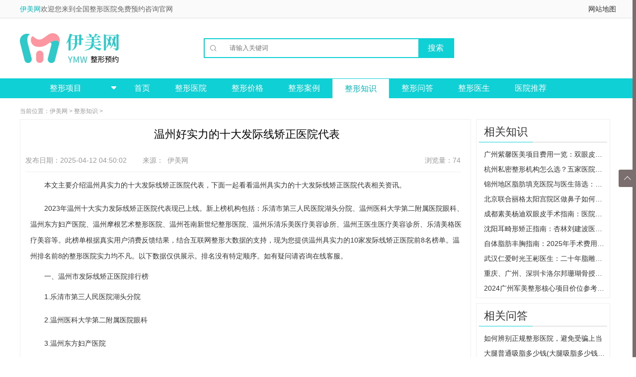

--- FILE ---
content_type: text/html
request_url: https://zhengxinmeirong.com/zhishi/130872.html
body_size: 13062
content:
<!DOCTYPE html>
<html lang="en">
<head>
    <meta charset="UTF-8">
	<meta http-equiv="Cache-Control" content="no-transform" />
	<meta http-equiv="Cache-Control" content="no-siteapp" />	
	<title>温州好实力的十大发际线矫正医院代表 - 伊美网</title>
	<link rel="alternate" media="only screen and(max-width: 640px)" href="https://m.zhengxinmeirong.com/zhishi/130872.html">
	<meta name="mobile-agent" content="format=html5;url=http://m.zhengxinmeirong.com/zhishi/130872.html">	
	<meta name="keywords" content="医院,温州,整形,美容" />
	<meta name="description" content="本文主要介绍温州具实力的十大发际线矫正医院代表，下面一起看看温州具实力的十大发际线矫正医院代表相关资讯。2023年温州十大实力发际线矫正医院代表现已上线。新上榜机构包括" />
    <link rel="stylesheet" href="/css/base.css">
    <link rel="stylesheet" href="/css/iconfont.css">
    <link rel="stylesheet" href="/css/l_mr.css">
    <link rel="stylesheet" href="/css/top_bottom.css">
	<link rel="stylesheet" type="text/css" href="/css/new.css"/>
	
<!--tongji-->	
<script>
var _hmt = _hmt || [];
(function() {
  var hm = document.createElement("script");
  hm.src = "https://hm.baidu.com/hm.js?797326843c55f85c4cf001ce7f1bdc0f";
  var s = document.getElementsByTagName("script")[0]; 
  s.parentNode.insertBefore(hm, s);
})();
</script>
<!--tongji-->
<!--toutiao-->	
<script>
(function(){
var el = document.createElement("script");
el.src = "https://lf1-cdn-tos.bytegoofy.com/goofy/ttzz/push.js?8a13ddc63257f2bca7daa3963ca6cc666e209d74d6fcc4bf186b103c15fa43bedb92f43d4b1c8ff14071b55e1e71da09d918f66d1949fb3b81012c4e4e9e4a34644f149b0c276c07ebf664bf3622e408";
el.id = "ttzz";
var s = document.getElementsByTagName("script")[0];
s.parentNode.insertBefore(el, s);
})(window)
</script>
<!--toutiao-->	

<script> (function(){if(navigator.userAgent.match(/(phone|pad|pod|iPhone|iPod|ios|iPad|Android|BlackBerry)/i)){window.location.href="https://m.zhengxinmeirong.com/zhishi/130872.html";}})();
</script>

</head>
<body>
<div>
<div class="f-top clearfix">
    <div class="f-headbg">
        <div class="header_top cen1200">
            <div class="lef">
                <span>
                    <a href="/" title="伊美网" style="color:#06babc;">伊美网</a>欢迎您来到全国整形医院免费预约咨询官网
                </span>
            </div>
            <div class="rig">
                <ul>                  
					<li><a href="/map/" target="_blank" >网站地图</a></li>
                </ul>
            </div>
        </div>
    </div>
	
    <div class="f-head2 clearfix">
        <a href="/" title="伊美整形网" class="fl"><img src="/images/logo1.png" alt="伊美整形网"/></a>
        <div class="fl f-style1 cp">
        </div>
        <div class="f-style3 fl clearfix mt30px relative">
            <form action="https://www.zhengxinmeirong.com/plus/search.php" >
                <div class="relative clearfix f-input-on">

					<span class="iconfont1">&#xe603;</span>
                    <input type="submit" value='搜索' class="f-style4 cp tc" name="sub">
                    <input type="text" placeholder="请输入关键词" name="keyword" autocomplete="off" class="f-style2 pl25px" id="bdcsMain"/>

                </div>
			
			<!--				
                <ul class="f-datalist none">
                    <li><a href="/searho/丰胸.html" target="_blank" title="丰胸">丰胸</a></li>
                    <li><a href="/searho/瘦腿.html" target="_blank" title="瘦腿">瘦腿</a></li>
                    <li><a href="/searho/隆鼻.html" target="_blank" title="隆鼻">隆鼻</a></li>
                    <li><a href="/searho/丰臀.html" target="_blank" title="丰臀">丰臀</a></li>
                    <li><a href="/searho/双眼皮.html" target="_blank" title="双眼皮">双眼皮</a></li>
                </ul>-->
            </form>
            <!--
            <p class="f-style6">
                <a href="" target="_blank" title="" class=""></a>
                <a href="" target="_blank" title=""></a>
            </p>-->
        </div>

	
    </div><!--f-head2 End-->

    <div class="f-navbg">
        <div class="f-nav clearfix">
            <div class="fl f-h3 f-nav-2">
                <a href="/project/" style="color: #ffffff">
                    <span class="tc block clearfix">
                        整形项目
						<span class="iconfont2">&#xe600;</span>
                    </span>
                </a>
<ul class="f-list1">
				    <!--眼部整形-->
                    <li>
                        <a target="_blank" href="/eye/" title="眼部整形" class="block f-list-a">
                            <img src="/images/f-yanjing.png" height="20px" alt="眼部整形" style="vertical-align: middle;">眼部整形<span class="fc fr pr15px">></span>
                        </a>
                        <div class="f-nav2">
                            <div class="fl f-nav2-l">
                                <p class="f-style8 clearfix">
                                        <a target="_blank" href="/eye/doueye/" title="双眼皮">
                                            <span class="block f-style7 pl20px pt20px fl">双眼皮</span>
                                        </a>
                                </p>
                                    <p class="f-style9">
                                        <a href="/eye/doueye/maixian/" title="埋线双眼皮">埋线双眼皮</a>
										<a href="/eye/doueye/quanqie/" title="全切双眼皮">全切双眼皮</a>                                    
									</p>
									
                                <p class="f-style8 clearfix">
                                        <a target="_blank" href="/eye/canthus/" title="开眼角">
                                            <span class="block f-style7 pl20px pt20px fl">开眼角</span>
                                        </a>
                                </p>
                                    <p class="f-style9">
                                        <a href="/eye/canthus/nei/" title="开内眼角">开内眼角</a>
										<a href="/eye/canthus/wai/" title="开外眼角">开外眼角</a>                                    
									</p>        

                                <p class="f-style8 clearfix">
                                        <a target="_blank" href="/eye/pouch/" title="去眼袋">
                                            <span class="block f-style7 pl20px pt20px fl">去眼袋</span>
                                        </a>
                                </p>
                                    <p class="f-style9">
                                        <a href="/eye/pouch/waiqie/" title="外切去眼袋">外切去眼袋</a>
										<a href="/eye/pouch/neiqie/" title="内切去眼袋">内切去眼袋</a>    
                                        <a href="/eye/pouch/jiguang/" title="激光去眼袋">激光去眼袋</a> 										
									</p>  									
							</div>
                        </div>
                    </li>
					<!--鼻部整形-->
                    <li>
                        <a target="_blank" href="/nose/" title="鼻部整形" class="block f-list-a">
                            <img src="/images/f-bizi.png"  height="20px" alt="鼻部整形" style="vertical-align: middle;">鼻部整形<span class="fc fr pr15px">></span>
                        </a>
                        <div class="f-nav2">
                            <div class="fl f-nav2-l">
                                <p class="f-style8 clearfix">
                                        <a target="_blank" href="/nose/rhinoplty/" title="隆鼻">
                                            <span class="block f-style7 pl20px pt20px fl">隆鼻</span>
                                        </a>
                                </p>
                                    <p class="f-style9">
                                        <a href="/nose/rhinoplty/pengti/"     title="膨体隆鼻">膨体隆鼻</a>
                                        <a href="/nose/rhinoplty/guijiao/"    title="硅胶隆鼻">硅胶隆鼻</a>
										<a href="/nose/rhinoplty/ziti/"       title="自体软骨隆鼻">自体软骨隆鼻</a>
										<a href="/nose/rhinoplty/boliaosuan/" title="玻尿酸注射隆鼻">玻尿酸注射隆鼻</a>
									</p>
							</div>
                        </div>
                    </li>
					
					<!--胸部整形-->
                    <li>
                        <a target="_blank" href="/chest/" title="胸部整形" class="block f-list-a">
                            <img src="/images/f-daxiong.png"  height="20px" alt="胸部整形" style="vertical-align: middle;">胸部整形<span class="fc fr pr15px">></span>
                        </a>
                        <div class="f-nav2">
						
                            <div class="fl f-nav2-l">
                                <p class="f-style8 clearfix">
                                        <a target="_blank" href="/chest/humpingbreast/" title="隆胸">
                                            <span class="block f-style7 pl20px pt20px fl">隆胸</span>
                                        </a>
                                </p>
                                    <p class="f-style9">
                                        <a href="/chest/humpingbreast/jiati/" title="假体隆胸">假体隆胸</a>
										<a href="/chest/humpingbreast/ziti/"  title="自体脂肪隆胸">自体脂肪隆胸</a>
									</p>

							

                                <p class="f-style8 clearfix">
                                        <a target="_blank" href="/chest/xiachui/" title="乳房下垂矫正">
                                            <span class="block f-style7 pl20px pt20px fl">乳房下垂矫正</span>
                                        </a>
                                </p>
                                    <p class="f-style9">
                                        <a href="/chest/xiachui/xiufu/" title="乳房下垂矫正修复">乳房下垂矫正修复</a>
									</p>



                                <p class="f-style8 clearfix">
                                        <a target="_blank" href="/chest/suoxiao/" title="巨乳缩小">
                                            <span class="block f-style7 pl20px pt20px fl">巨乳缩小</span>
                                        </a>
                                </p>
                                    <p class="f-style9">
                                        <a href="/chest/suoxiao/xiufu/" title="巨乳缩小失败修复">巨乳缩小失败修复</a>
										<a href="/chest/suoxiao/chouzhi/" title="抽脂缩小巨乳">抽脂缩小巨乳</a>
									</p>



                                <p class="f-style8 clearfix">
                                        <a target="_blank" href="/chest/polymastie/" title="去副乳">
                                            <span class="block f-style7 pl20px pt20px fl">去副乳</span>
                                        </a>
                                </p>
                                    <p class="f-style9">
                                        <a href="/chest/polymastie/xiufu/" title="去副乳失败修复">去副乳失败修复</a>
										<a href="/chest/polymastie/xizhi/" title="吸脂去副乳">吸脂去副乳</a>
									</p>
							</div>	
							
                        </div>
                    </li>					

					<!--面部轮廓-->
                    <li>
                        <a target="_blank" href="/face/" title="面部整形" class="block f-list-a">
                            <img src="/images/f-shoulian.png"  height="20px" alt="面部整形" style="vertical-align: middle;">面部整形<span class="fc fr pr15px">></span>
                        </a>
                        <div class="f-nav2">
                            <div class="fl f-nav2-l">
                                <p class="f-style8 clearfix">
                                        <a target="_blank" href="/face/thinface/" title="瘦脸">
                                            <span class="block f-style7 pl20px pt20px fl">瘦脸</span>
                                        </a>
                                </p>
                                    <p class="f-style9">
                                        <a href="/face/thinface/shoulianzhen/" title="瘦脸针">瘦脸针</a>
                                        <a href="/face/thinface/xizhi/"        title="吸脂瘦脸">吸脂瘦脸</a>
										<a href="/face/thinface/mogu/"         title="磨骨瘦脸">磨骨瘦脸</a>
										<a href="/face/thinface/rongzhi/"      title="溶脂瘦脸">溶脂瘦脸</a>
										<a href="/face/thinface/qujiazhidian/" title="去颊脂垫">去颊脂垫</a>
										<a href="/face/thinface/xiufu/"        title="瘦脸失败修复">瘦脸失败修复</a>
									</p>

							

                                <p class="f-style8 clearfix">
                                        <a target="_blank" href="/face/forehead/" title="丰额头">
                                            <span class="block f-style7 pl20px pt20px fl">丰额头</span>
                                        </a>
                                </p>
                                    <p class="f-style9">
                                        <a href="/face/forehead/jiati/"      title="假体丰额头">假体丰额头</a>
                                        <a href="/face/forehead/ziti/"       title="自体脂肪丰额头">自体脂肪丰额头</a>
										<a href="/face/forehead/boliaosuan/" title="玻尿酸丰额头">玻尿酸丰额头</a>
									</p>
	

                                <p class="f-style8 clearfix">
                                        <a target="_blank" href="/face/applemuscle/" title="丰苹果肌">
                                            <span class="block f-style7 pl20px pt20px fl">丰苹果肌</span>
                                        </a>
                                </p>
                                    <p class="f-style9">
                                        <a href="/face/applemuscle/ziti/"       title="自体脂肪丰苹果肌">自体脂肪丰苹果肌</a>
                                        <a href="/face/applemuscle/boliaosuan/" title="玻尿酸丰苹果肌">玻尿酸丰苹果肌</a>
									</p>


                                <p class="f-style8 clearfix">
                                        <a target="_blank" href="/face/chin/" title="减双下巴">
                                            <span class="block f-style7 pl20px pt20px fl">减双下巴</span>
                                        </a>
                                </p>
                                    <p class="f-style9">
                                        <a href="/face/chin/jiati/"       title="假体垫下巴">假体垫下巴</a>
										<a href="/face/chin/boliaosuan/"  title="玻尿酸垫下巴">玻尿酸垫下巴</a>
										<a href="/face/chin/ziti/"        title="自体脂肪隆下巴">自体脂肪隆下巴</a>
										<a href="/face/chin/jiaozheng/"   title="下巴矫正">下巴矫正</a>
										<a href="/face/chin/xizhi/"       title="下巴吸脂">下巴吸脂</a>
										<a href="/face/chin/jiguang/"     title="激光溶脂减下巴">激光溶脂减下巴</a>
										<a href="/face/chin/xiufu/"       title="减双下巴失败修复">减双下巴失败修复</a>
									</p>
							</div>
							
                        </div>
                    </li>
					<!--吸脂塑形-->
                    <li>
                        <a target="_blank" href="/bodycare/" title="吸脂塑形" class="block f-list-a">
                            <img src="/images/f-fengtun.png"  height="20px" alt="吸脂塑形" style="vertical-align: middle;">吸脂塑形<span class="fc fr pr15px">></span>
                        </a>
                        <div class="f-nav2">
                            <div class="fl f-nav2-l">

                                <p class="f-style8 clearfix">
                                        <a target="_blank" href="/bodycare/beibu/" title="背部吸脂">
                                            <span class="block f-style7 pl20px pt20px fl">背部吸脂</span>
                                        </a>
                                </p>

                                <p class="f-style8 clearfix">
                                        <a target="_blank" href="/bodycare/datui/" title="大腿吸脂">
                                            <span class="block f-style7 pl20px pt20px fl">大腿吸脂</span>
                                        </a>
                                </p>	

                                <p class="f-style8 clearfix">
                                        <a target="_blank" href="/bodycare/xiaotui/" title="小腿吸脂">
                                            <span class="block f-style7 pl20px pt20px fl">小腿吸脂</span>
                                        </a>
                                </p>

                                <p class="f-style8 clearfix">
                                        <a target="_blank" href="/bodycare/shoubi/" title="手臂吸脂">
                                            <span class="block f-style7 pl20px pt20px fl">手臂吸脂</span>
                                        </a>
                                </p>

                                <p class="f-style8 clearfix">
                                        <a target="_blank" href="/bodycare/fubu/" title="腹部吸脂">
                                            <span class="block f-style7 pl20px pt20px fl">腹部吸脂</span>
                                        </a>
                                </p>
								
                                <p class="f-style8 clearfix">
                                        <a target="_blank" href="/bodycare/tunbu/" title="臀部吸脂">
                                            <span class="block f-style7 pl20px pt20px fl">臀部吸脂</span>
                                        </a>
                                </p>
																
							</div>
							
                        </div>
                    </li>						
					<!--毛发移植-->
                    <li>
                        <a target="_blank" href="/hair/" title="毛发" class="block f-list-a">
                            <img src="/images/f-toufa.png"  height="20px" alt="毛发" style="vertical-align: middle;">毛发<span class="fc fr pr15px">></span>
                        </a>
                        <div class="f-nav2">
                            <div class="fl f-nav2-l">
                                <p class="f-style8 clearfix">
                                        <a target="_blank" href="/hair/cure/" title="治疗脱发">
                                            <span class="block f-style7 pl20px pt20px fl">治疗脱发</span>
                                        </a>
                                </p>
                                    <p class="f-style9">
                                        <a href="/hair/cure/toufa/"     title="头发种植">头发种植</a>
									</p>
                                <p class="f-style8 clearfix">
                                        <a target="_blank" href="/hair/body/" title="身体毛发种植">
                                            <span class="block f-style7 pl20px pt20px fl">身体毛发种植</span>
                                        </a>
                                </p>
                                    <p class="f-style9">
                                        <a href="/hair/body/simi/"     title="私密毛发种植">私密毛发种植</a>
										<a href="/hair/body/xiongmao/"     title="胸毛种植">胸毛种植</a>
									</p>									
                                <p class="f-style8 clearfix">
                                        <a target="_blank" href="/hair/face/" title="面部毛发种植">
                                            <span class="block f-style7 pl20px pt20px fl">面部毛发种植</span>
                                        </a>
                                </p>
                                    <p class="f-style9">
                                        <a href="/hair/face/jiemao/"     title="睫毛种植">睫毛种植</a>
										<a href="/hair/face/meimao/"     title="眉毛种植">眉毛种植</a>
										<a href="/hair/face/huxu/"     title="胡须种植">胡须种植</a>
										<a href="/hair/face/fajixian/"     title="发际线种植">发际线种植</a>
										<a href="/hair/face/binjiao/"     title="鬓角种植">鬓角种植</a>
										<a href="/hair/face/meirenjian/"     title="美人尖种植">美人尖种植</a>
									</p>		
                                <p class="f-style8 clearfix">
                                        <a target="_blank" href="/hair/lose/" title="脱毛">
                                            <span class="block f-style7 pl20px pt20px fl">脱毛</span>
                                        </a>
                                </p>
                                    <p class="f-style9">
                                        <a href="/hair/lose/jiguang/"     title="激光脱毛">激光脱毛</a>
										<a href="/hair/lose/bingdian/"    title="冰点脱毛">冰点脱毛</a>
									</p>									
							</div>
                        </div>
                    </li>	

					<!--磨骨削骨-->
                    <li>
                        <a target="_blank" href="/mogu/" title="磨骨削骨" class="block f-list-a">
                            <img src="/images/f-shoulian.png"  height="20px" alt="磨骨削骨" style="vertical-align: middle;">磨骨削骨<span class="fc fr pr15px">></span>
                        </a>
                        <div class="f-nav2">
                            <div class="fl f-nav2-l">
							</div>
                        </div>
                    </li>					
     
				</ul>
            </div>
            <ul class="fl f-nav1 clearfix ul_li">
				<li><a class="" href="/" title="伊美网">首页</a></li>
				  
				   <li><a class="" href='https://www.zhengxinmeirong.com/hospital/'>整形医院</a></li>
				  
				   <li><a class="" href='https://www.zhengxinmeirong.com/price/'>整形价格</a></li>
				  
				   <li><a class="" href='https://www.zhengxinmeirong.com/anli/'>整形案例</a></li>
				  <li><a href='https://www.zhengxinmeirong.com/zhishi/' class='f-navcurrent'>整形知识</a></li>
				   <li><a class="" href='https://www.zhengxinmeirong.com/wenda/'>整形问答</a></li>
				  
				   <li><a class="" href='https://www.zhengxinmeirong.com/doctor/'>整形医生</a></li>
				  
				<li><a class="" href='/tuijian/'>医院推荐</a></li> 
        <!--    <li><a href="javascript:;" id="mqBtn" class="mqBtn" rel="nofollow">预约咨询</a></li>-->
            </ul>
        </div>
    </div>
</div>     
<!--开始-->	
    <div id="l-hospital" class="clearfix">
        <div class="l-content l-encyclo clearfix mt10px">
            <p class="l-place f12px light-gray lh30px pl15px">当前位置：<a href='/'>伊美网</a> > <a href='https://www.zhengxinmeirong.com/zhishi/'>整形知识</a> > </p>

            <div class="l-left l-ency_detail_left clearfix fl pl10px pr10px mr10px border">
			
                <h1 class="lh60px f22px black pl5px clearfix tc">温州好实力的十大发际线矫正医院代表</h1>
				
                <div class="l-aside clearfix ml10px mr10px border-b f12x light-gray lh45px l-collect-js">
                    <span class="fl">发布日期：2025-04-12 04:50:02&nbsp; &nbsp; &nbsp; &nbsp; 来源：<a href="/" class="light-gray">伊美网</a></span>
                    <span class="fr">
                        浏览量：74
                    </span>
                </div>
				
                <div class="pl10px mt10px" style="text-indent:2em;">
				<p>本文主要介绍温州具实力的十大发际线矫正医院代表，下面一起看看温州具实力的十大发际线矫正医院代表相关资讯。</p>
<p>
2023年温州十大实力发际线矫正医院代表现已上线。新上榜机构包括：乐清市第三人民医院湖头分院、温州医科大学第二附属医院眼科、温州东方妇产医院、温州摩根艺术整形医院、温州苍南新世纪整形医院、温州乐清乐美医疗美容诊所、温州王医生医疗美容诊所、乐清美格医疗美容等。此榜单根据真实用户消费反馈结果，结合互联网整形大数据的支持，现为您提供温州具实力的10家发际线矫正医院前8名榜单。温州排名前8的整形医院实力均不凡。以下数据仅供展示。排名没有特定顺序。如有疑问请咨询在线客服。
</p>
<p>
 <h2>一、温州市发际线矫正医院排行榜</h2>
</p>
<p>
 1.乐清市第三人民医院湖头分院
</p>
<p>
2.温州医科大学第二附属医院眼科
</p>
<p>
3.温州东方妇产医院
</p>
<p>
4.温州摩根艺术整形医院
</p>
<p>
5.温州苍南新世纪整形医院
</p>
<p>
6.温州乐清乐美医疗美容诊所
</p>
<p>
7.温州王医生医疗美容诊所
</p>
<p>
8.乐清美格医疗美容
</p>
<p>
 <h2>二、温州市发际线矫正整形医院介绍</h2>
</p>
<p>
 乐清市第三人民医院湖头分院概况：交通便利，出行方便。营业面积10000多平方米。它是新兴医疗技术的代表。对于医院服务不佳，我们深表歉意。我们还引进了多种先进的医疗设备，美国的Botox和瑞典的Restylane已被食品药品监督管理局指定进行临床试验。拥有微整形外科医生团队，机构所使用的医疗材料均经过卫生部认证，保持专业的牙科护理。该技术与世界牙科技术的发展保持同步。学术带头人为耿主任医师，为爱美人士提供私人医疗美容服务。
</p>
<p>
医院地址：乐清市柳市镇五寨村（原三义市湖头分院）
</p>
<p>
医院评价：可能是以前经常跑步导致的，现在休息了还是有眼袋。胸部脂肪填充后，熬夜祛痘，然后就有痘印了。而且这里的抗皱材料和产品也不错。
</p>
<p>
温州医科大学第二附属医院眼科医院概况：是1993年经卫生局批准在温州市成立的开展医疗整形项目的正规医疗机构。它是集高科技医疗整形、激光美容、复合彩妆于一体。是一家集光疗、生活美容、口腔美容为一体的现代化医疗美容机构。拥有25年品牌历史，为爱美人士提供精准全面的医疗技术。它还可以完成高难度的双眼皮修复和鼻子修复手术。形成了以著名整形专家“牛永永”博士为首的国际知名博士专家团队。医生们也拥有丰富的经验和较高的美容水平。医院推行ISO9001质量管理体系，并获得BSI英国标准协会审核认证。每个部门都有分布也很合理
</p>
<p>
医院地址：浙江省温州市
</p>
<p>
医院评价：看到这家医院的瑞士OneOnly抗衰老核心技术后，我的视力恢复得很好。感觉医院很认真、很专业。他们说，双眼皮和鼻子做完后，有一些斑点。
</p>
<p>
温州东方妇产医院医院概况：是经我国卫生部门正式批准的医疗美容机构。致力于成为行业第一品牌、中国原创品牌、国际知名品牌。另有10条公交线路可到达，病房环境家庭式。改造后，医院技术先进，参与了国内多项医疗美容技术的研发。保乳手术和微创技术非常出色。它擅长的是帮助爱美人士追求自然之美。医院拥有2个硕士学位授权点和2个专业学位授权点（临床医学、护理学），积累了良好的声誉
</p>
<p>
医院地址：浙江省温州市
</p>
<p>
医院评价：让患者达到身体内外的完美结合。手术后医生给出了详细的指导。下次我也想去参观一下。这家医院做韩式双眼皮手术效果很好！值得期待
</p>
<p>
温州摩根艺术整形医院医院概况：是新疆第一家经卫生行政部门批准的整形美容专科医院。真正立足温州市，成为温州市本土颇具规模的医疗美容机构。医院理念是温州市庞大的医疗美容医院。作为温州整形美容医院第一品牌，该医院地处交通便利的位置，建筑面积13万多平方米。秉承“诚信博爱、务实创新、团结奉献、和谐进取”的核心价值观，已有多个整形项目获得了爱美人士的高度赞誉。依托高端医学研究和雄厚的资金和人才储备，发表整形外科论文。这里的服务也细致、热情。
</p>
<p>
医院地址：浙江省温州市
</p>
<p>
医院评价：我年纪不大，尤其是价格方面，有高、中、低档医院。我的朋友向我推荐了这家医院。该医院的鼻整形技术非常出色。整形日记
</p>
<p>
温州苍南新世纪整形医院概况：经卫生局相关部门批准。医院在激光美容和光子嫩肤方面都精益求精，致力于打造国内整形美容连锁企业值得信赖的医疗美容品牌，并拥有中国温州市医生每月定期会诊。比如专业医生邵建奎坐诊。美容诊所以整形美容医学精湛技术为基础，以医疗技术为核心，吸引众多整形项目，提供专业的技术和周到的服务。众多爱美人士提供全新的美学设计理念，专攻隆鼻、隆胸、激光美容等项目，受到全国爱美人士的好评。
</p>
<p>
医院地址：温州市苍南县龙港镇银海大厦一楼
</p>
<p>
医院评价：脸上开始长痘痘，整个感觉都不一样了。我说我刚做了隆鼻手术，之前没有做过整容手术，所以就来这家医院整容，想做矫正。
</p>
<p>
温州乐清乐美医疗美容诊所医院概况：是经政府相关部门批准成立的正规整形美容机构。拥有医疗营业面积500多平方米。它选择皮肤科认可的治疗技术和丰富的临床经验。医院引进了更多高端、先进的医疗设备，拥有硕士、博士学位。双眼皮手术由具有10年以上经验的医生进行。行业领先的技术和专业水平。私人整形手术的手术效果自然、和谐。在国内外医学期刊发表学术论文1,436篇。文章并获得了许多回头客。
</p>
<p>
医院地址：浙江省温州市
</p>
<p>
医院评价：感觉很特别，很神奇。听说医生建议激光去疤痕，我打算来这家医院做一个满意的双眼皮。我只是不知道它会持续多久。没想到北京华瀚这么快就解决了。
</p>
<p>
温州王医生医疗美容诊所概况：是慈溪地区批准的专科整形医院。他们不仅是行业领先的技术先驱，也是具有丰富临床经验的从业者。他们在预防和治疗各种疤痕方面有着悠久的历史。完整的治疗方案、经验丰富的临床专家、全面引入国际认证的ISO质量管理体系，为温州众多求美者提供了更加完善的整形美容项目。而且，对副乳切除技术的研究，精心打造了安全的二线整形手术体系。 A级产科医院，2018年在核心期刊发表论文39篇，致力于为温州更多爱美人士提供专业的医疗美容护理服务。
</p>
<p>
医院地址：浙江省温州市
</p>
<p>
医院评价：医护人员待人很好，医院可以针对各种患者进行针对性的治疗，面部轮廓光滑很多。达拉斯鼻整形手术是这家医院的招牌项目之一。当你变白的时候，你会觉得自己变得更美丽。看起来不错
</p>
<p>
乐清市美格医疗美容医院概况：这家医院也擅长乳房整形。拥有内置独立停车场，崇尚温柔的科技美，而不是冰冷的手术刀。爱美人士可以在这里享受整形医生创造的医疗和美丽。服务，具有从事医疗保健的资格和进行外科手术的条件。医院拥有一支高素质、高学历、充满活力的医疗队伍，大力倡导规范化的现代医疗技术。我院开设了复杂的种植病例诊断、设计、种植手术及术后修复治疗，曙光秉承“学术曙光”的原则，可以为您提供优质的服务。
</p>
<p>
医院地址：乐清市城南街道开元花园玫瑰一栋二楼41-50号商铺
</p>
<p>
医院评价：还在恢复期，嗯！这家医院的环境还是不错的。朋友说这家医院的瘦脸针确实有效。我要感谢我好的朋友向我推荐这家医院做双眼皮手术。我必须选择更好的医院。
</p>
<p>
 <h2>三、温州市发际线矫正擅长医生</h2>
</p>
<p>
 <h3>李方强医生</h3>
<p>
技术指数：81
</p>
<p>
职称： 执业医师
</p>
<p>
擅长：发际线矫正、微创双眼皮手术、颧骨整形、自体脂肪填充额头手术
</p>
<p>
医生简介：他只追求帮助病人获得他们需要的头发。他培养了高度的美学训练和各种手术技巧。基于卓越的医学美学，擅长：计划乳房整形与重建、毛发移植、血管瘤及血管瘤等。治疗淋巴水肿等。2002年调入温州市第一人民医院，任烧伤科主任、硕士研究生导师。
</p>
<p>
 <h3>张小川医生</h3>
<p>
技术指数：96
</p>
<p>
职称： 副主任医师
</p>
<p>
专长：发际线矫正、韩式瘦脸绷带、祛斑治疗、缩胸整形
</p>
<p>
医生简介：已成为深受爱美人士青睐的资深激光皮肤美容医生。他在业界享有良好的声誉。中华医学会皮肤科专业委员会委员。拥有世界优秀的整形美容理论和实用技术，荣获教育部科研成果。科技进步一等奖2项、二等奖2项、三等奖1项
</p>
<p>了解更多温州具实力的十大发际线矫正医院代表相关内容请关注本站点。</p>
                </div>

                <div class="l-passage">
                    <p>上一篇：<a href='https://www.zhengxinmeirong.com/zhishi/130871.html'>南京好的鼻整形医院前三名 美鼻之巅 谁能比？</a> </p>
                    <p>下一篇：<a href='https://www.zhengxinmeirong.com/zhishi/130873.html'>广州整形美容十佳医院名单【广州整形美容十大医院新名单】</a> </p>
                </div>
            </div>
            <!--右侧开始-->
            <div class="l-right fl l-ency_detail_right">
                <div class="border mb10px">
                    <h2><span>相关知识</span></h2>
                    <ul class="l-ed_Rhot">
					<li class="ellipsis">
                                <a href="https://www.zhengxinmeirong.com/zhishi/248036.html" class="block ellipsis" title="广州紫馨医美项目费用一览：双眼皮与隆鼻手术价格解析，附机构医生介绍">广州紫馨医美项目费用一览：双眼皮与隆</a>
                        </li>
<li class="ellipsis">
                                <a href="https://www.zhengxinmeirong.com/zhishi/248035.html" class="block ellipsis" title="杭州私密整形机构怎么选？五家医院技术特色与价位对比，附医生名单参考">杭州私密整形机构怎么选？五家医院技术</a>
                        </li>
<li class="ellipsis">
                                <a href="https://www.zhengxinmeirong.com/zhishi/248034.html" class="block ellipsis" title="锦州地区脂肪填充医院与医生筛选：结合斯美诺案例探讨如何实现自然饱满效果">锦州地区脂肪填充医院与医生筛选：结合</a>
                        </li>
<li class="ellipsis">
                                <a href="https://www.zhengxinmeirong.com/zhishi/248033.html" class="block ellipsis" title="北京联合丽格太阳宫院区做鼻子如何？技术优势、医生选择与价位参考详解">北京联合丽格太阳宫院区做鼻子如何？技</a>
                        </li>
<li class="ellipsis">
                                <a href="https://www.zhengxinmeirong.com/zhishi/248032.html" class="block ellipsis" title="成都素美杨迪双眼皮手术指南：医院选择、医生技术与真实价格查询参考">成都素美杨迪双眼皮手术指南：医院选择</a>
                        </li>
<li class="ellipsis">
                                <a href="https://www.zhengxinmeirong.com/zhishi/248031.html" class="block ellipsis" title="沈阳耳畸形矫正指南：杏林刘建波医生直埋法8万起，2期手术为儿童再造自然耳廓【附6岁实例】">沈阳耳畸形矫正指南：杏林刘建波医生直</a>
                        </li>
<li class="ellipsis">
                                <a href="https://www.zhengxinmeirong.com/zhishi/248030.html" class="block ellipsis" title="自体脂肪丰胸指南：2025年手术费用明细、恢复期注意事项全解析及必要性探讨">自体脂肪丰胸指南：2025年手术费用明细、</a>
                        </li>
<li class="ellipsis">
                                <a href="https://www.zhengxinmeirong.com/zhishi/248029.html" class="block ellipsis" title="武汉仁爱时光王彬医生：二十年脂雕鼻与脂肪填充经验详解，附专业价格与效果说明">武汉仁爱时光王彬医生：二十年脂雕鼻与</a>
                        </li>
<li class="ellipsis">
                                <a href="https://www.zhengxinmeirong.com/zhishi/248028.html" class="block ellipsis" title="重庆、广州、深圳卡洛尔邦珊瑚骨授权医院查询指南，附正规甄别方法与操作流程">重庆、广州、深圳卡洛尔邦珊瑚骨授权医</a>
                        </li>
<li class="ellipsis">
                                <a href="https://www.zhengxinmeirong.com/zhishi/248027.html" class="block ellipsis" title="2024广州军美整形核心项目价位参考：双眼皮双眼皮价格、隆鼻费用及吸脂塑身花费详解">2024广州军美整形核心项目价位参考：双眼</a>
                        </li>

                    </ul>
                </div>
                <div class="border mb10px">
                    <h2><span>相关问答</span></h2>
                    <ul class="l-ed_Rhot">
					<li class="ellipsis">
                                <a href="https://www.zhengxinmeirong.com/wenda/67386.html" class="block ellipsis" title="如何辨别正规整形医院，避免受骗上当">如何辨别正规整形医院，避免受骗上当</a>
                        </li>
<li class="ellipsis">
                                <a href="https://www.zhengxinmeirong.com/wenda/67385.html" class="block ellipsis" title="大腿普通吸脂多少钱(大腿吸脂多少钱一个部位)">大腿普通吸脂多少钱(大腿吸脂多少钱一个</a>
                        </li>
<li class="ellipsis">
                                <a href="https://www.zhengxinmeirong.com/wenda/67382.html" class="block ellipsis" title="去韩国磨骨多少钱？全面介绍韩国整形市场的价格和风险">去韩国磨骨多少钱？全面介绍韩国整形市</a>
                        </li>
<li class="ellipsis">
                                <a href="https://www.zhengxinmeirong.com/wenda/67381.html" class="block ellipsis" title="南阳美容整形医院有哪些好的医院可以选择？">南阳美容整形医院有哪些好的医院可以选</a>
                        </li>
<li class="ellipsis">
                                <a href="https://www.zhengxinmeirong.com/wenda/67378.html" class="block ellipsis" title="上海韩镜整形医院微博官网介绍">上海韩镜整形医院微博官网介绍</a>
                        </li>
<li class="ellipsis">
                                <a href="https://www.zhengxinmeirong.com/wenda/67377.html" class="block ellipsis" title="上海瑞金南路整形医院（专业整形美容医院）">上海瑞金南路整形医院（专业整形美容医</a>
                        </li>
<li class="ellipsis">
                                <a href="https://www.zhengxinmeirong.com/wenda/67374.html" class="block ellipsis" title="上海正规整形医院三甲（提供专业的整形美容服务）">上海正规整形医院三甲（提供专业的整形</a>
                        </li>
<li class="ellipsis">
                                <a href="https://www.zhengxinmeirong.com/wenda/67373.html" class="block ellipsis" title="上海整形医院V3推美来H（带你了解最新的整形美容技术）">上海整形医院V3推美来H（带你了解最新的</a>
                        </li>
<li class="ellipsis">
                                <a href="https://www.zhengxinmeirong.com/wenda/67370.html" class="block ellipsis" title="国健整形医院长春哪里有？">国健整形医院长春哪里有？</a>
                        </li>
<li class="ellipsis">
                                <a href="https://www.zhengxinmeirong.com/wenda/67369.html" class="block ellipsis" title="嘉兴华山整形医院挂号攻略（一步一步教你如何快速挂到心仪的医生）">嘉兴华山整形医院挂号攻略（一步一步教</a>
                        </li>

                    </ul>
                </div>				
				            <div class="l-double l-hotdoc l-docborder relative pl5px pr5px">
                <h2>热门整形医院</h2>
				<dl class="border-b-dashed1 clearfix" style="padding-top:30px">
                            <dt>
                                <a href="https://www.zhengxinmeirong.com/hospital/1050.html">
                                    <img src="https://www.zhengxinmeirong.com/uploads/200211/1-20021115312V15.png" width="80px" height="80px"/>
                                </a>
                            </dt>
                            <dd class="ellipsis"><a href="https://www.zhengxinmeirong.com/hospital/1050.html">重庆当代整形美容医院</a></dd>
                            <dd class="ellipsis">地址：重庆市江北区观音桥西环路2号</dd>
                            <dd class="l-order m-yynone" data-hos="6425" >
                                <a href="javascript:;" id="mqBtn" class="mqBtn" rel="nofollow" style="border-radius: 4px;border: 1px solid #eee;">
                                    <span class="iconfont5">&#xe64a;</span>
                                    立即预约
                                </a>
                            </dd>
                    </dl>
<dl class="border-b-dashed1 clearfix" style="padding-top:30px">
                            <dt>
                                <a href="https://www.zhengxinmeirong.com/hospital/1400.html">
                                    <img src="https://www.zhengxinmeirong.com/uploads/200618/1-20061QJ242628.png" width="80px" height="80px"/>
                                </a>
                            </dt>
                            <dd class="ellipsis"><a href="https://www.zhengxinmeirong.com/hospital/1400.html">长沙开福区艾依美医学美容机构</a></dd>
                            <dd class="ellipsis">地址：长沙市开福区芙蓉中路一段191号好来登酒店12楼</dd>
                            <dd class="l-order m-yynone" data-hos="6425" >
                                <a href="javascript:;" id="mqBtn" class="mqBtn" rel="nofollow" style="border-radius: 4px;border: 1px solid #eee;">
                                    <span class="iconfont5">&#xe64a;</span>
                                    立即预约
                                </a>
                            </dd>
                    </dl>
<dl class="border-b-dashed1 clearfix" style="padding-top:30px">
                            <dt>
                                <a href="https://www.zhengxinmeirong.com/hospital/1861.html">
                                    <img src="https://www.zhengxinmeirong.com/uploads/200902/5-200Z21H431N9.jpg" width="80px" height="80px"/>
                                </a>
                            </dt>
                            <dd class="ellipsis"><a href="https://www.zhengxinmeirong.com/hospital/1861.html">武汉伊美尚整形医院</a></dd>
                            <dd class="ellipsis">地址：武汉中山大道1166号</dd>
                            <dd class="l-order m-yynone" data-hos="6425" >
                                <a href="javascript:;" id="mqBtn" class="mqBtn" rel="nofollow" style="border-radius: 4px;border: 1px solid #eee;">
                                    <span class="iconfont5">&#xe64a;</span>
                                    立即预约
                                </a>
                            </dd>
                    </dl>
						
			</div>
				            <div class="l-double l-hotdoc l-docborder relative pl5px pr5px">
                <h2>热门整形医生</h2>
				<dl class="border-b-dashed1 clearfix" style="padding-top:30px">
                            <dt>
                                <a href="https://www.zhengxinmeirong.com/doctor/1095.html">
                                    <img src="https://www.zhengxinmeirong.com/uploads/200225/1-200225144609195.png" width="80px" height="80px"/>
                                </a>
                            </dt>
                            <dd>
                                <span>
                                    <a href="https://www.zhengxinmeirong.com/doctor/1095.html" class="f16px pr5px">舒彬</a>主任医师                              
								</span>
                            </dd>
                            <dd class="ellipsis">北京壹加壹整形美容医院</dd>
                            <dd class="l-order m-yynone">
                                <a href="javascript:;" id="mqBtn" class="mqBtn" rel="nofollow" style="border-radius: 4px;border: 1px solid #eee;">
                                    <span class="iconfont5">&#xe64a;</span>
                                    立即预约
                                </a>
                            </dd>
                    </dl>
<dl class="border-b-dashed1 clearfix" style="padding-top:30px">
                            <dt>
                                <a href="https://www.zhengxinmeirong.com/doctor/1328.html">
                                    <img src="https://www.zhengxinmeirong.com/uploads/200527/1-20052G53649116.jpg" width="80px" height="80px"/>
                                </a>
                            </dt>
                            <dd>
                                <span>
                                    <a href="https://www.zhengxinmeirong.com/doctor/1328.html" class="f16px pr5px">金相泰（韩）</a>主诊医生                              
								</span>
                            </dd>
                            <dd class="ellipsis">上海艺星医疗美容医院</dd>
                            <dd class="l-order m-yynone">
                                <a href="javascript:;" id="mqBtn" class="mqBtn" rel="nofollow" style="border-radius: 4px;border: 1px solid #eee;">
                                    <span class="iconfont5">&#xe64a;</span>
                                    立即预约
                                </a>
                            </dd>
                    </dl>
<dl class="border-b-dashed1 clearfix" style="padding-top:30px">
                            <dt>
                                <a href="https://www.zhengxinmeirong.com/doctor/1176.html">
                                    <img src="https://www.zhengxinmeirong.com/uploads/200327/1-20032G4013Y49.png" width="80px" height="80px"/>
                                </a>
                            </dt>
                            <dd>
                                <span>
                                    <a href="https://www.zhengxinmeirong.com/doctor/1176.html" class="f16px pr5px">郭新雯</a>主任医师                              
								</span>
                            </dd>
                            <dd class="ellipsis">上海仁爱医院</dd>
                            <dd class="l-order m-yynone">
                                <a href="javascript:;" id="mqBtn" class="mqBtn" rel="nofollow" style="border-radius: 4px;border: 1px solid #eee;">
                                    <span class="iconfont5">&#xe64a;</span>
                                    立即预约
                                </a>
                            </dd>
                    </dl>
							
			</div>


            </div>
			<!--右侧结束-->
        </div>
    </div>
<!--结束-->	
<div class="footer" style="height:202px;padding-top:10px">
    <div class="bot">
        <div class="bim">
            <div class="cen1200">
                <div class="bot_top clearfix">
					<div class="bot_bot">
						<p class="pp1">本站声明：本站所载的各种信息和数据等仅供参考，本站不承担由此引起的法律责任；本站所有整形案例分享均由网友注册分享，伊美网并不对其版权性、准确性或完整性做任何保证，因信息不合理，不准确或版权肖像问题引起的任何纠纷，或不符合相关法律法规，本站可以沟通删除但不承担相应的法律责任。</p>
						<p class="pp2">Copyright @ 2025 zhengxinmeirong.com <a href="https://beian.miit.gov.cn" target="_blank" rel="nofollow" style="color:#ffffff66;" >蜀ICP备18004735号</a>
                          
                 
                      </p>
					</div>
                </div>
            </div>
        </div>
    </div>
</div>


<script type="text/javascript" src="/js/jquery.min.js"></script>

<script>
(function(){
var el = document.createElement("script");
el.src = "https://sf1-scmcdn-tos.pstatp.com/goofy/ttzz/push.js?8a13ddc63257f2bca7daa3963ca6cc666e209d74d6fcc4bf186b103c15fa43be554f48890dafc36da1907dfa41fcad586be46dc9ad56a27c95a2342422c7d6f417e38050aee08ed32b8b295facf19def";
el.id = "ttzz";
var s = document.getElementsByTagName("script")[0];
s.parentNode.insertBefore(el, s);
})(window)
</script>

<script>
(function(){
var src = "https://jspassport.ssl.qhimg.com/11.0.1.js?d182b3f28525f2db83acfaaf6e696dba";
document.write('<script src="' + src + '" id="sozz"><\/script>');
})();
</script>

<!--咨询JS-->
<script>
function setCookie(cname, cvalue, exdays) {
    var d = new Date();
    d.setTime(d.getTime()+(exdays*24*60*60*1000));
    var expires = "expires=" + d.toGMTString();
    document.cookie = cname + "=" + cvalue + "; " + expires;
}
function getCookie(cname) {
    var name = cname + "=";
    var ca = document.cookie.split(';');
    for(var i=0; i<ca.length; i++) {
        var c = ca[i].trim();
        if (c.indexOf(name)===0) return c.substring(name.length,c.length);
    }
    return "";
}
function randomString(e) {
    e = e || 32;
    var t = "ABCDEFGHJKMNPQRSTWXYZabcdefhijkmnprstwxyz2345678",
        a = t.length,
        n = "";
    for (i = 0; i < e; i++) n += t.charAt(Math.floor(Math.random() * a));
    return n
}
var qimoClientId = getCookie('qimoClientId');
if (!qimoClientId) {
    qimoClientId = randomString();
    setCookie('qimoClientId', qimoClientId, 1);
}
</script>

<script type='text/javascript' src='https://ykf-webchat.7moor.com/javascripts/7moorInit.js?accessId=7a89f0a0-62f6-11ec-a9ae-17f902c34b41&autoShow=false&language=ZHCN' async='async'>
</script>

<script>
//用户点击打开美洽
function openMEIQIA() {
      qimoChatClick();
}

 $('.show').on('click',function (e) {
    $('.center-tc').css('display','none');
       event.stopPropagation(); 
 });

 $('.tc-zx').on('click',function () {
        openMEIQIA();
     });
$('.mqBtn,.MqBtn').on('click',function () {
                        openMEIQIA();
                     });
</script>
<!--咨询JS-->

<!--360-->
<script>
(function(){
var src = "https://s.ssl.qhres2.com/ssl/ab77b6ea7f3fbf79.js";
document.write('<script src="' + src + '" id="sozz"><\/script>');
})();
</script>
<!--360-->
 <script>
        $(document).ready(function(){
            $(".drawer-toggle").on("click", showMenu);
            $(".popup-menu .bg").on("click", hideMenu);
            $(".popup-menu .bg").on("touchmove", hideMenu);
            $(".popup-menu .hd .icon-close").on("click", hideMenu);

            function showMenu(){
                $('.popup-menu').show();
                setTimeout(function() {
                    $('.popup-menu').addClass('activate');
                }, 50)
            }

            function hideMenu(){
                $('.popup-menu').removeClass('activate');
                setTimeout(function() {
                    $('.popup-menu').hide();
                }, 450)
            }
        });
    </script>
    
    
<div class="f-inner">
    <div class="f-side">
        <ul class="relative"><!--
            <li>
				<div class="f-weixin-show">
					<span class="f20px lh30px"><span class="iconfont">&#xe628;</span></span><img src="/images/f-weixin.png" alt="" class="f-weixin none"/>
				</div>
			</li>
            <li>
                <div class="sidebox sidebox1">
                    <span class="f20px lh30px"><span class="iconfont">&#xe606;</span></span>
                    <a>400-101-2843</a>
                </div>
            </li>-->
            <li><a href="javascript:goTop();" title="返回顶部"><div class="sidebox"><span class="f20px lh30px"><span class="iconfont">&#xe661;</span></span>返回顶部</div></a></li>
        </ul>
    </div>
</div>

<script src="/js/jquery-1.8.1.js"></script>
<script src="/js/top_bottom.js"></script>
<script src="/js/f_js.js"></script>

</div>
</body>
</html>

--- FILE ---
content_type: text/css
request_url: https://zhengxinmeirong.com/css/iconfont.css
body_size: 385
content:
@font-face {
  font-family: 'iconfont';  /* project id 1150021 */
  src: url('//at.alicdn.com/t/font_1150021_st54cf8s10s.eot');
  src: url('//at.alicdn.com/t/font_1150021_st54cf8s10s.eot?#iefix') format('embedded-opentype'),
  url('//at.alicdn.com/t/font_1150021_st54cf8s10s.woff2') format('woff2'),
  url('//at.alicdn.com/t/font_1150021_st54cf8s10s.woff') format('woff'),
  url('//at.alicdn.com/t/font_1150021_st54cf8s10s.ttf') format('truetype'),
  url('//at.alicdn.com/t/font_1150021_st54cf8s10s.svg#iconfont') format('svg');
}
.iconfont {
  font-family: "iconfont" !important;
  font-size: 16px;
  font-style: normal;
  -webkit-font-smoothing: antialiased;
  -moz-osx-font-smoothing: grayscale;
}
.iconfont6 {
font-family: "iconfont" !important;
    font-style: normal;
    -webkit-font-smoothing: antialiased;
    -webkit-text-stroke-width: 0.2px;
	font-size: 24px;
	vertical-align: middle;
}
.iconfont5 {
  font-family: "iconfont" !important;
  font-size: 16px;
  font-style: normal;
  -webkit-font-smoothing: antialiased;
  -moz-osx-font-smoothing: grayscale;
  vertical-align: -2px;
}
.iconfont1 {
  font-family: "iconfont" !important;
  font-size: 16px;
  font-style: normal;
  -webkit-font-smoothing: antialiased;
  -moz-osx-font-smoothing: grayscale;
      font-size: 14px;
    position: absolute;
    left: 10px;
    top: 8px;
}
.iconfont2 {
  font-family: "iconfont" !important;
  font-size: 16px;
  font-style: normal;
  -webkit-font-smoothing: antialiased;
  -moz-osx-font-smoothing: grayscale;
  font-size: 12px;
  padding-right: 10px;
      float: right;
	      text-align: center;
}

.iconfont3 {
  font-family: "iconfont" !important;
  font-size: 16px;
  font-style: normal;
  -webkit-font-smoothing: antialiased;
  -moz-osx-font-smoothing: grayscale;
  font-size: 16px;
  padding-right: 10px;
      float: left;
	      text-align: center;
}
.iconfont4 {
  font-family: "iconfont" !important;
  font-size: 20px;
  font-style: normal;
  -webkit-font-smoothing: antialiased;
  -moz-osx-font-smoothing: grayscale;
      margin-right: 5px;
	      vertical-align: -2px;
}


.icon-xiangshangjiantou:before {
  content: "\e661";
}

.icon-weixin:before {
  content: "\e615";
}

.icon-dianhua:before {
  content: "\e606";
}

.icon-sousuo:before {
  content: "\e603";
}

